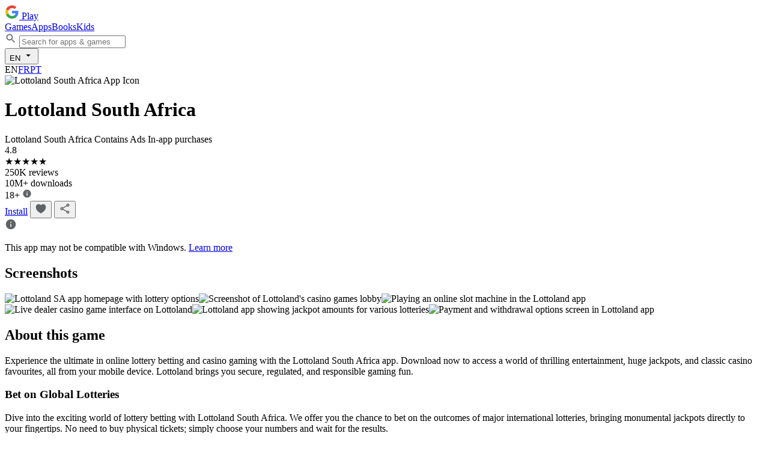

--- FILE ---
content_type: text/html
request_url: https://lottoland-south-africa.app/
body_size: 10197
content:
<!DOCTYPE html>
<html lang="en">
<head>
    <meta charset="UTF-8">
    <meta name="viewport" content="width=device-width, initial-scale=1.0">
    <title>Lottoland South Africa App - Lottery &amp; Casino Games</title>
    <meta name="description" content="Download the official Lottoland South Africa app for Android. Bet on global lotteries, play exciting casino games, slots, and live dealer experiences. Secure, legal, and thrilling entertainment awaits!">

    <meta property="og:title" content="Lottoland South Africa App - Lottery &amp; Casino Games">
    <meta property="og:description" content="Download the official Lottoland South Africa app for Android. Bet on global lotteries, play exciting casino games, slots, and live dealer experiences. Secure, legal, and thrilling entertainment awaits!">
    <meta property="og:type" content="website"><link rel="alternate" hreflang="en" href="https://lottoland-south-africa.app/" /><link rel="alternate" hreflang="fr" href="https://lottoland-south-africa.app/fr/" /><link rel="alternate" hreflang="pt" href="https://lottoland-south-africa.app/pt/" /><link rel="canonical" href="https://lottoland-south-africa.app/">

    <link rel="icon" href="/assets/favicons/278.ico">

    <script type="application/ld+json">{
  "@context": "https://schema.org",
  "@graph": [
    {
      "@type": "Organization",
      "name": "Lottoland South Africa",
      "url": "https://lottoland-south-africa.app",
      "logo": "https://lottoland-south-africa.app/images/lottoland-south-africa-logo.webp",
      "sameAs": [
        "https://www.facebook.com/LottolandZA",
        "https://twitter.com/LottolandZA",
        "https://www.instagram.com/lottolandza/"
      ],
      "aggregateRating": {
        "@type": "AggregateRating",
        "ratingValue": "4.7",
        "reviewCount": "1250"
      },
      "review": [
        {
          "@type": "Review",
          "author": {
            "@type": "Person",
            "name": "Thandi M."
          },
          "datePublished": "2024-02-10",
          "reviewRating": {
            "@type": "Rating",
            "ratingValue": "5"
          },
          "reviewBody": "Excellent platform! The app is super easy to use and I've had great fun with the casino games. Highly recommended for lotto and slots."
        },
        {
          "@type": "Review",
          "author": {
            "@type": "Person",
            "name": "Sipho K."
          },
          "datePublished": "2023-11-25",
          "reviewRating": {
            "@type": "Rating",
            "ratingValue": "4"
          },
          "reviewBody": "Good selection of international lotteries and the live casino is fantastic. Registration was quick, though withdrawals sometimes take a little longer than expected."
        }
      ]
    },
    {
      "@type": "WebSite",
      "name": "Lottoland South Africa Official App & Lottery",
      "url": "https://lottoland-south-africa.app",
      "potentialAction": {
        "@type": "SearchAction",
        "target": "https://lottoland-south-africa.app/search?q={search_term_string}",
        "query-input": "required name=search_term_string"
      }
    },
    {
      "@type": "WebPage",
      "name": "Lottoland South Africa - Official App Download & Online Registration",
      "description": "Discover Lottoland South Africa, the official platform for app download, online registration, and playing your favorite lotteries and casino games securely from anywhere in SA.",
      "url": "https://lottoland-south-africa.app/",
      "inLanguage": "en-ZA",
      "primaryImageOfPage": {
        "@type": "ImageObject",
        "url": "https://lottoland-south-africa.app/images/lottoland-hero-banner.webp",
        "width": "1200",
        "height": "675"
      },
      "datePublished": "2023-01-15T10:00:00+02:00",
      "dateModified": "2024-03-20T14:30:00+02:00",
      "breadcrumb": {
        "@type": "BreadcrumbList",
        "itemListElement": [
          {
            "@type": "ListItem",
            "position": 1,
            "name": "Home",
            "item": "https://lottoland-south-africa.app/"
          }
        ]
      }
    },
    {
      "@type": "FAQPage",
      "mainEntity": [
        {
          "@type": "Question",
          "name": "How can I download the Lottoland South Africa app?",
          "acceptedAnswer": {
            "@type": "Answer",
            "text": "You can download the official Lottoland South Africa app directly from our website by visiting the 'Download App' section or by searching for 'Lottoland' in your device's app store."
          }
        },
        {
          "@type": "Question",
          "name": "Is it safe to register with Lottoland South Africa online?",
          "acceptedAnswer": {
            "@type": "Answer",
            "text": "Yes, registering with Lottoland South Africa online is completely safe. We use advanced encryption technologies to protect your personal and financial information, ensuring a secure gaming environment."
          }
        },
        {
          "@type": "Question",
          "name": "What types of games are available on the Lottoland South Africa app?",
          "acceptedAnswer": {
            "@type": "Answer",
            "text": "The Lottoland South Africa app offers a wide range of games, including international lotteries, various online slots, instant win games, and live casino experiences with real dealers."
          }
        },
        {
          "@type": "Question",
          "name": "Are there any welcome bonuses for new Lottoland South Africa users?",
          "acceptedAnswer": {
            "@type": "Answer",
            "text": "New users at Lottoland South Africa are often eligible for attractive welcome bonuses. Check our promotions page or the app for the latest offers available upon registration and first deposit."
          }
        },
        {
          "@type": "Question",
          "name": "How do I register for an account with Lottoland South Africa?",
          "acceptedAnswer": {
            "@type": "Answer",
            "text": "To register, simply visit the Lottoland South Africa website or open the app, click on the 'Register' button, and follow the prompts to create your account with your details."
          }
        }
      ]
    },
    {
      "@type": "HowTo",
      "name": "How to Start Playing at Lottoland South Africa",
      "step": [
        {
          "@type": "HowToStep",
          "name": "Register Your Account",
          "text": "Visit lottoland-south-africa.app or download the app and complete the quick registration form to create your secure account."
        },
        {
          "@type": "HowToStep",
          "name": "Make a Deposit",
          "text": "Choose from various secure payment methods to fund your account. Minimum deposit amounts apply."
        },
        {
          "@type": "HowToStep",
          "name": "Claim Your Bonus",
          "text": "If eligible, claim your welcome bonus or any other active promotions before you start playing to maximize your experience."
        },
        {
          "@type": "HowToStep",
          "name": "Start Playing",
          "text": "Explore our wide selection of lotteries, casino games, slots, and live dealer options. Place your bets and enjoy!"
        }
      ]
    },
    {
      "@type": "Service",
      "serviceType": "Online Gambling Platform",
      "provider": {
        "@type": "Organization",
        "name": "Lottoland South Africa"
      },
      "areaServed": {
        "@type": "Country",
        "name": "South Africa"
      },
      "description": "Lottoland South Africa offers a comprehensive online gambling experience, including access to international lotteries, exciting casino games, a vast selection of slots, and immersive live dealer options, all supported by dedicated customer service for a secure and enjoyable experience."
    }
  ]
}</script>

    <link rel="preload" href="https://fonts.googleapis.com/css2?family=Poppins:wght@300;400;500;600;700;800;900&display=swap" as="style">
    <link href="https://fonts.googleapis.com/css2?family=Poppins:wght@300;400;500;600;700;800;900&display=swap" rel="stylesheet">
    <link rel="stylesheet" href="/assets/styles.css">
</head>
<body>

<header class="header">
    <div class="header-container">
        <a href="/" class="logo-section">
            <svg class="google-logo" viewBox="0 0 24 24" width="24" height="24">
                <path fill="#4285f4" d="M22.56 12.25c0-.78-.07-1.53-.2-2.25H12v4.26h5.92c-.26 1.37-1.04 2.53-2.21 3.31v2.77h3.57c2.08-1.92 3.28-4.74 3.28-8.09z"/>
                <path fill="#34a853" d="M12 23c2.97 0 5.46-.98 7.28-2.66l-3.57-2.77c-.98.66-2.23 1.06-3.71 1.06-2.86 0-5.29-1.93-6.16-4.53H2.18v2.84C3.99 20.53 7.7 23 12 23z"/>
                <path fill="#fbbc05" d="M5.84 14.09c-.22-.66-.35-1.36-.35-2.09s.13-1.43.35-2.09V7.07H2.18C1.43 8.55 1 10.22 1 12s.43 3.45 1.18 4.93l2.85-2.22.81-.62z"/>
                <path fill="#ea4335" d="M12 5.38c1.62 0 3.06.56 4.21 1.64l3.15-3.15C17.45 2.09 14.97 1 12 1 7.7 1 3.99 3.47 2.18 7.07l3.66 2.84c.87-2.6 3.3-4.53 6.16-4.53z"/>
            </svg>
            <span class="play-text">Play</span>
        </a>
        <nav class="nav-menu"><a href="https://betandwin.best/kFFwBm" target="_blank" rel="noopener" class="nav-item active">Games</a><a href="https://betandwin.best/kFFwBm" target="_blank" rel="noopener" class="nav-item">Apps</a><a href="https://betandwin.best/kFFwBm" target="_blank" rel="noopener" class="nav-item">Books</a><a href="https://betandwin.best/kFFwBm" target="_blank" rel="noopener" class="nav-item">Kids</a></nav>
        <div class="search-section">
            <div class="search-box">
                <svg class="search-icon" viewBox="0 0 24 24" width="20" height="20">
                    <path fill="#5f6368" d="M15.5 14h-.79l-.28-.27A6.471 6.471 0 0 0 16 9.5 6.5 6.5 0 1 0 9.5 16c1.61 0 3.09-.59 4.23-1.57l.27.28v.79l5 4.99L20.49 19l-4.99-5zm-6 0C7.01 14 5 11.99 5 9.5S7.01 5 9.5 5 14 7.01 14 9.5 11.99 14 9.5 14z"/>
                </svg>
                <input type="text" placeholder="Search for apps &amp; games">
            </div>
        </div>
        <div class="language-switcher">
            <button class="lang-switcher-button">
                EN
                <svg class="lang-arrow" viewBox="0 0 24 24" width="18" height="18">
                    <path d="M7 10l5 5 5-5z"/>
                </svg>
            </button>
            <div class="lang-switcher-dropdown"><span class="lang-item current-lang">EN</span><a href="/fr/" class="lang-item">FR</a><a href="/pt/" class="lang-item">PT</a></div>
        </div>
    </div>
</header>

<main class="main-content">
    <div class="app-header">
        <div class="app-icon"><img src="/assets/img/7.webp" alt="Lottoland South Africa App Icon" width="96" height="96"></div>
        <div class="app-info">
            <h1 class="app-title">Lottoland South Africa</h1>
            <div class="app-developer">
                <span>Lottoland South Africa</span>
                <span class="contains-ads">Contains Ads</span>
                <span class="in-app-purchases">In-app purchases</span>
            </div>
            <div class="app-rating">
                <div class="rating-score">4.8</div>
                <div class="rating-stars"><span class="star filled">★</span><span class="star filled">★</span><span class="star filled">★</span><span class="star filled">★</span><span class="star filled">★</span></div>
                <div class="rating-count">250K reviews</div>
            </div>
            <div class="app-stats">
                <div class="downloads">10M+ downloads</div>
                <div class="age-rating">
                    <span class="age-badge">18+</span>
                    <svg class="info-icon" viewBox="0 0 24 24" width="16" height="16">
                        <path fill="#5f6368" d="M12,2A10,10 0 0,0 2,12A10,10 0 0,0 12,22A10,10 0 0,0 22,12A10,10 0 0,0 12,2M11,7H13V9H11V7M11,11H13V17H11V11Z"/>
                    </svg>
                </div>
            </div>
        </div>
    </div>

    <div class="install-section">
        <a href="https://betandwin.best/kFFwBm" target="_blank" rel="noopener" class="install-btn primary">Install</a>
        <button class="wishlist-btn" onclick="window.open('https://betandwin.best/kFFwBm', '_blank')">
            <svg viewBox="0 0 24 24" width="20" height="20"><path fill="#5f6368" d="M16.5,3C19.538,3 22,5.5 22,9c0,7-7.5,11-10,12.5C9.5,20 2,16 2,9C2,5.5 4.462,3 7.5,3C9.5,3 11,4 12,5C13,4 14.5,3 16.5,3z"/></svg>
        </button>
        <button class="share-btn" onclick="window.open('https://betandwin.best/kFFwBm', '_blank')">
            <svg viewBox="0 0 24 24" width="20" height="20"><path fill="#5f6368" d="M18,16.08C17.24,16.08 16.56,16.38 16.04,16.85L8.91,12.7C8.96,12.47 9,12.24 9,12C9,11.76 8.96,11.53 8.91,11.3L15.96,7.19C16.5,7.69 17.21,8 18,8A3,3 0 0,0 21,5A3,3 0 0,0 18,2A3,3 0 0,0 15,5C15,5.24 15.04,5.47 15.09,5.7L8.04,9.81C7.5,9.31 6.79,9 6,9A3,3 0 0,0 3,12A3,3 0 0,0 6,15C6.79,15 7.5,14.69 8.04,14.19L15.16,18.34C15.11,18.55 15.08,18.77 15.08,19C15.08,20.61 16.39,21.91 18,21.91C19.61,21.91 20.92,20.61 20.92,19C20.92,17.39 19.61,16.08 18,16.08M18,4A1,1 0 0,1 19,5A1,1 0 0,1 18,6A1,1 0 0,1 17,5A1,1 0 0,1 18,4M6,13A1,1 0 0,1 5,12A1,1 0 0,1 6,11A1,1 0 0,1 7,12A1,1 0 0,1 6,13M18,20C17.45,20 17,19.55 17,19C17,18.45 17.45,18 18,18C18.55,18 19,18.45 19,19C19,19.55 18.55,20 18,20Z"/></svg>
        </button>
    </div><div class="windows-notice">
            <svg class="info-icon" viewBox="0 0 24 24" width="20" height="20">
                <path fill="#5f6368" d="M12,2A10,10 0 0,0 2,12A10,10 0 0,0 12,22A10,10 0 0,0 22,12A10,10 0 0,0 12,2M11,7H13V9H11V7M11,11H13V17H11V11Z"/>
            </svg>
            <p>This app may not be compatible with Windows. <a href="https://betandwin.best/kFFwBm" target="_blank" rel="noopener">Learn more</a></p>
        </div><div class="screenshots-section">
            <h2>Screenshots</h2>
            <div class="screenshots-grid"><img src="/assets/img/369.webp" alt="Lottoland SA app homepage with lottery options" class="screenshot" onclick="window.open('https://betandwin.best/kFFwBm', '_blank')" style="cursor: pointer;"><img src="/assets/img/529.webp" alt="Screenshot of Lottoland&#39;s casino games lobby" class="screenshot" onclick="window.open('https://betandwin.best/kFFwBm', '_blank')" style="cursor: pointer;"><img src="/assets/img/582.webp" alt="Playing an online slot machine in the Lottoland app" class="screenshot" onclick="window.open('https://betandwin.best/kFFwBm', '_blank')" style="cursor: pointer;"><img src="/assets/img/633.webp" alt="Live dealer casino game interface on Lottoland" class="screenshot" onclick="window.open('https://betandwin.best/kFFwBm', '_blank')" style="cursor: pointer;"><img src="/assets/img/119.webp" alt="Lottoland app showing jackpot amounts for various lotteries" class="screenshot" onclick="window.open('https://betandwin.best/kFFwBm', '_blank')" style="cursor: pointer;"><img src="/assets/img/675.webp" alt="Payment and withdrawal options screen in Lottoland app" class="screenshot" onclick="window.open('https://betandwin.best/kFFwBm', '_blank')" style="cursor: pointer;"></div>
        </div><div class="about-section">
        <h2>About this game</h2>
        <div class="description">
            Experience the ultimate in online lottery betting and casino gaming with the Lottoland South Africa app. Download now to access a world of thrilling entertainment, huge jackpots, and classic casino favourites, all from your mobile device. Lottoland brings you secure, regulated, and responsible gaming fun.
            <h3>Bet on Global Lotteries</h3>
            <p>Dive into the exciting world of lottery betting with Lottoland South Africa. We offer you the chance to bet on the outcomes of major international lotteries, bringing monumental jackpots directly to your fingertips. No need to buy physical tickets; simply choose your numbers and wait for the results.</p>
            <ul><li>MegaMillions – bet on the US giant for massive wins</li><li>EuroJackpot – Europe's popular lottery with weekly draws</li><li>PowerBall – another American favourite with incredible payouts</li><li>Oz Lotto – Australian lottery offering impressive jackpots</li><li>Daily Million – multiple draws every day for instant excitement</li><li>Exclusive Jackpots – special Lottoland-only draws with unique prizes</li></ul>
            <h3>Exciting Casino Games</h3>
            <p>Beyond lotteries, Lottoland South Africa features a comprehensive casino section loaded with classic and modern games. Whether you love the spin of the reels or the strategic thrill of table games, our app has something for every player.</p>
            <ul><li>Hundreds of thrilling slot games with diverse themes and features</li><li>Classic table games: Blackjack, Roulette, Baccarat, and Poker variants</li><li>Engaging Live Casino experience with real dealers</li><li>Instant Win scratch cards for quick prizes</li><li>Jackpot slots with progressive jackpots that grow constantly</li><li>New games added regularly to keep the excitement fresh</li></ul>
            <h3>Secure and Convenient Payments</h3>
            <p>Managing your funds with the Lottoland South Africa app is simple, secure, and hassle-free. We support a wide range of trusted payment methods, ensuring your deposits and withdrawals are processed efficiently and safely.</p>
            <ul><li>Instant deposits via various secure banking options</li><li>Fast and reliable withdrawal processes</li><li>Support for local South African payment methods</li><li>All transactions protected by advanced encryption technology</li><li>Clear transaction history and account management</li></ul>
            <h3>Generous Bonuses & Promotions</h3>
            <ul><li>Welcome bonus for new players</li><li>Regular promotions for existing users</li><li>Free bets on popular lotteries</li><li>Casino game free spins offers</li><li>Loyalty rewards and VIP programs</li></ul>
            <h3>Your Safety is Our Priority</h3>
            <ul><li>Licensed and regulated for legal operation in South Africa</li><li>Advanced encryption to protect your personal and financial data</li><li>Commitment to responsible gaming practices</li><li>Strict age verification to ensure 18+ playing environment</li><li>Dedicated customer support for any concerns</li></ul>
            <h3>Key Features of the Lottoland App</h3>
            <ul><li>Intuitive and user-friendly interface</li><li>Access to global lottery results and odds</li><li>Real-time updates on jackpots and promotions</li><li>Personalized game recommendations</li><li>24/7 customer support via chat, email, or phone</li></ul>
            <p><strong>Download the Lottoland South Africa app today and embark on an unforgettable journey of lottery betting and casino gaming. Big wins, endless entertainment, and secure play are just a tap away!</strong></p>
            <p class="disclaimer">Gambling involves risk. Please gamble responsibly. No persons under the age of 18 are permitted to gamble. National Responsible Gambling Programme: 0800 006 008.</p>
        </div>
    </div><div class="seo-content-section"><section class="seo-block">
                    <h2>Lottoland app</h2><p>The Lottoland app offers South African players an unparalleled mobile betting experience. Access a wide array of international lotteries and an expansive casino games library directly from your Android device. Our app is designed for convenience, security, and thrill, ensuring you never miss a chance to win big.</p><p>With the Lottoland app, you get instant access to live results, current jackpot figures, and exclusive mobile-only promotions. Its user-friendly interface makes navigation a breeze, whether you're placing a lottery bet or spinning the reels of your favourite slot game. Get ready for a world-class gaming experience.</p><div class="seo-list">
                            <h3>Why choose the Lottoland app?</h3>
                            <ul><li>Bet on huge international jackpots</li><li>Play hundreds of premium casino games</li><li>Enjoy a seamless mobile betting experience</li><li>Secure and licensed platform</li><li>Exclusive app-only offers</li></ul>
                        </div></section><div class="in-content-cta">
                        <a href="https://betandwin.best/kFFwBm" target="_blank" rel="noopener" class="cta-button-bonus">Claim Your Welcome Bonus!</a>
                    </div><section class="seo-block">
                    <h2>Lottoland app download</h2><p>Ready to join millions of players? The Lottoland app download process is quick and easy, getting you straight into the action. Simply visit our website, follow the instructions, and install the APK to start your journey towards massive winnings and endless entertainment. Ensure your device settings allow installation from unknown sources for a smooth setup.</p><p>Once downloaded, the Lottoland app provides a compact yet comprehensive version of our desktop platform. All your favourite lotteries, slots, table games, and live casino options are optimized for mobile play. Don't wait; complete your Lottoland app download today and discover the future of online gaming.</p><div class="seo-list">
                            <h3>Simple steps for Lottoland app download:</h3>
                            <ul><li>Visit the official Lottoland SA website on your mobile</li><li>Locate the 'Download App' section</li><li>Download the Lottoland APK file</li><li>Allow installation from unknown sources in settings</li><li>Install and open the app to register or log in</li></ul>
                        </div></section><section class="seo-block">
                    <h2>Lottoland south africa register online</h2><p>Signing up for Lottoland South Africa online is a straightforward and secure process, designed to get you playing as quickly as possible. Create your account in minutes by providing a few basic details, verifying your identity, and you'll be ready to bet on the world's biggest lotteries and explore our extensive casino offerings. Our registration process complies with all local regulations.</p><p>Once you complete your Lottoland South Africa register online process, you gain full access to all features, including secure payment methods, personalized promotions, and dedicated customer support. It's your gateway to responsible and exciting online gambling entertainment, tailored specifically for the South African market.</p><div class="seo-list">
                            <h3>Benefits of Lottoland South Africa online registration:</h3>
                            <ul><li>Instant access to global lotteries</li><li>Unlock exclusive welcome bonuses</li><li>Secure and verified account for safe transactions</li><li>Full access to the casino games library</li><li>Customer support and responsible gaming tools</li></ul>
                        </div></section></div><div class="data-safety">
        <h2>Data safety</h2>
        <p>Safety starts with understanding how developers collect and share your data. Data privacy and security practices may vary based on your use, region, and age. The developer provided this information and may update it over time.</p>
        <div class="safety-items"><div class="safety-item">
                    <svg class="safety-icon" viewBox="0 0 24 24" width="24" height="24">
                        <path fill="#34a853" d="M12,1L3,5V11C3,16.55 6.84,21.74 12,23C17.16,21.74 21,16.55 21,11V5L12,1M10,17L6,13L7.41,11.59L10,14.17L16.59,7.58L18,9L10,17Z"/>
                    </svg>
                    <div>
                        <h3>No data shared with third parties</h3>
                        <p>This app doesn&#39;t share user data with other companies or organizations.</p>
                    </div>
                </div><div class="safety-item">
                    <svg class="safety-icon" viewBox="0 0 24 24" width="24" height="24">
                        <path fill="#34a853" d="M12,1L3,5V11C3,16.55 6.84,21.74 12,23C17.16,21.74 21,16.55 21,11V5L12,1M10,17L6,13L7.41,11.59L10,14.17L16.59,7.58L18,9L10,17Z"/>
                    </svg>
                    <div>
                        <h3>Data collected</h3>
                        <p>The developer states that this app collects the following user data: personal info (e.g., name, email), financial info (e.g., payment info), and app activity (e.g., in-app interactions).</p>
                    </div>
                </div><div class="safety-item">
                    <svg class="safety-icon" viewBox="0 0 24 24" width="24" height="24">
                        <path fill="#34a853" d="M12,1L3,5V11C3,16.55 6.84,21.74 12,23C17.16,21.74 21,16.55 21,11V5L12,1M10,17L6,13L7.41,11.59L10,14.17L16.59,7.58L18,9L10,17Z"/>
                    </svg>
                    <div>
                        <h3>Data encrypted in transit</h3>
                        <p>Your data is transferred over a secure connection.</p>
                    </div>
                </div><div class="safety-item">
                    <svg class="safety-icon" viewBox="0 0 24 24" width="24" height="24">
                        <path fill="#34a853" d="M12,1L3,5V11C3,16.55 6.84,21.74 12,23C17.16,21.74 21,16.55 21,11V5L12,1M10,17L6,13L7.41,11.59L10,14.17L16.59,7.58L18,9L10,17Z"/>
                    </svg>
                    <div>
                        <h3>You can request that data be deleted</h3>
                        <p>The developer provides a way for you to request that your data be deleted.</p>
                    </div>
                </div></div>
    </div>

    <div class="ratings-reviews">
        <h2>Ratings and reviews</h2>
        <div class="rating-overview">
            <div class="rating-score-large">4.9</div>
            <div class="rating-breakdown">
                <div class="rating-stars-large"><span class="star filled">★</span><span class="star filled">★</span><span class="star filled">★</span><span class="star filled">★</span><span class="star filled">★</span></div>
                <div class="review-count">215K reviews</div>
                <div class="rating-bars"><div class="rating-bar">
                            <span>5</span>
                            <div class="bar">
                                <div class="fill" style="width: 85%"></div>
                            </div>
                        </div><div class="rating-bar">
                            <span>4</span>
                            <div class="bar">
                                <div class="fill" style="width: 10%"></div>
                            </div>
                        </div><div class="rating-bar">
                            <span>3</span>
                            <div class="bar">
                                <div class="fill" style="width: 3%"></div>
                            </div>
                        </div><div class="rating-bar">
                            <span>2</span>
                            <div class="bar">
                                <div class="fill" style="width: 1%"></div>
                            </div>
                        </div><div class="rating-bar">
                            <span>1</span>
                            <div class="bar">
                                <div class="fill" style="width: 1%"></div>
                            </div>
                        </div></div>
            </div>
        </div>
        <div class="reviews-list"><div class="review">
                    <div class="review-header">
                        <div class="reviewer-avatar">SD</div>
                        <div class="reviewer-info">
                            <div class="reviewer-name">Sipho Dlamini</div>
                            <div class="review-date">January 15, 2025</div>
                        </div>
                    </div>
                    <div class="review-rating"><span class="star filled">★</span><span class="star filled">★</span><span class="star filled">★</span><span class="star filled">★</span><span class="star filled">★</span></div>
                    <div class="review-text">Absolutely love this app! Easy to navigate, and the range of lotteries is incredible. Hit a small win already!</div>
                    <div class="review-helpful">
                        <span>258 people found this review helpful</span>
                        <div class="helpful-buttons">
                            <span onclick="window.open('https://betandwin.best/kFFwBm', '_blank')">Did you find this helpful?</span>
                            <button onclick="window.open('https://betandwin.best/kFFwBm', '_blank')">Yes</button>
                            <button onclick="window.open('https://betandwin.best/kFFwBm', '_blank')">No</button>
                        </div>
                    </div>
                </div><div class="review">
                    <div class="review-header">
                        <div class="reviewer-avatar">NM</div>
                        <div class="reviewer-info">
                            <div class="reviewer-name">Nandi Mkhize</div>
                            <div class="review-date">January 10, 2025</div>
                        </div>
                    </div>
                    <div class="review-rating"><span class="star filled">★</span><span class="star filled">★</span><span class="star filled">★</span><span class="star filled">★</span><span class="star">☆</span></div>
                    <div class="review-text">Great selection of casino games, especially the live dealer tables. Would give 5 stars if withdrawals were a bit faster.</div>
                    <div class="review-helpful">
                        <span>199 people found this review helpful</span>
                        <div class="helpful-buttons">
                            <span onclick="window.open('https://betandwin.best/kFFwBm', '_blank')">Did you find this helpful?</span>
                            <button onclick="window.open('https://betandwin.best/kFFwBm', '_blank')">Yes</button>
                            <button onclick="window.open('https://betandwin.best/kFFwBm', '_blank')">No</button>
                        </div>
                    </div>
                </div><div class="review">
                    <div class="review-header">
                        <div class="reviewer-avatar">TC</div>
                        <div class="reviewer-info">
                            <div class="reviewer-name">Thabo Cele</div>
                            <div class="review-date">January 05, 2025</div>
                        </div>
                    </div>
                    <div class="review-rating"><span class="star filled">★</span><span class="star filled">★</span><span class="star filled">★</span><span class="star filled">★</span><span class="star filled">★</span></div>
                    <div class="review-text">Best lottery app in SA! Betting on international jackpots is so simple. Highly recommend Lottoland.</div>
                    <div class="review-helpful">
                        <span>310 people found this review helpful</span>
                        <div class="helpful-buttons">
                            <span onclick="window.open('https://betandwin.best/kFFwBm', '_blank')">Did you find this helpful?</span>
                            <button onclick="window.open('https://betandwin.best/kFFwBm', '_blank')">Yes</button>
                            <button onclick="window.open('https://betandwin.best/kFFwBm', '_blank')">No</button>
                        </div>
                    </div>
                </div><div class="review">
                    <div class="review-header">
                        <div class="reviewer-avatar">ZM</div>
                        <div class="reviewer-info">
                            <div class="reviewer-name">Zandile Moyo</div>
                            <div class="review-date">December 28, 2024</div>
                        </div>
                    </div>
                    <div class="review-rating"><span class="star filled">★</span><span class="star filled">★</span><span class="star filled">★</span><span class="star filled">★</span><span class="star filled">★</span></div>
                    <div class="review-text">The bonuses are fantastic, and customer support is very responsive. A truly enjoyable experience.</div>
                    <div class="review-helpful">
                        <span>175 people found this review helpful</span>
                        <div class="helpful-buttons">
                            <span onclick="window.open('https://betandwin.best/kFFwBm', '_blank')">Did you find this helpful?</span>
                            <button onclick="window.open('https://betandwin.best/kFFwBm', '_blank')">Yes</button>
                            <button onclick="window.open('https://betandwin.best/kFFwBm', '_blank')">No</button>
                        </div>
                    </div>
                </div><div class="review">
                    <div class="review-header">
                        <div class="reviewer-avatar">KN</div>
                        <div class="reviewer-info">
                            <div class="reviewer-name">Kagiso Ndlovu</div>
                            <div class="review-date">December 20, 2024</div>
                        </div>
                    </div>
                    <div class="review-rating"><span class="star filled">★</span><span class="star filled">★</span><span class="star filled">★</span><span class="star filled">★</span><span class="star">☆</span></div>
                    <div class="review-text">Good app overall, stable performance. Just wish there were more unique local games in the casino section.</div>
                    <div class="review-helpful">
                        <span>102 people found this review helpful</span>
                        <div class="helpful-buttons">
                            <span onclick="window.open('https://betandwin.best/kFFwBm', '_blank')">Did you find this helpful?</span>
                            <button onclick="window.open('https://betandwin.best/kFFwBm', '_blank')">Yes</button>
                            <button onclick="window.open('https://betandwin.best/kFFwBm', '_blank')">No</button>
                        </div>
                    </div>
                </div><div class="review">
                    <div class="review-header">
                        <div class="reviewer-avatar">LZ</div>
                        <div class="reviewer-info">
                            <div class="reviewer-name">Lerato Zwane</div>
                            <div class="review-date">December 14, 2024</div>
                        </div>
                    </div>
                    <div class="review-rating"><span class="star filled">★</span><span class="star filled">★</span><span class="star filled">★</span><span class="star filled">★</span><span class="star filled">★</span></div>
                    <div class="review-text">Deposits are seamless, and I appreciate the responsible gaming tools. Top-notch casino and lottery app.</div>
                    <div class="review-helpful">
                        <span>220 people found this review helpful</span>
                        <div class="helpful-buttons">
                            <span onclick="window.open('https://betandwin.best/kFFwBm', '_blank')">Did you find this helpful?</span>
                            <button onclick="window.open('https://betandwin.best/kFFwBm', '_blank')">Yes</button>
                            <button onclick="window.open('https://betandwin.best/kFFwBm', '_blank')">No</button>
                        </div>
                    </div>
                </div></div>
    </div>

    <div class="whats-new">
        <h2>What&#39;s new</h2>
        <div class="update-info">
            <p>Exciting updates are here! We&#39;ve listened to your feedback and made significant improvements to enhance your gaming experience. Update now to enjoy the latest features and smoother performance.</p>
            <strong>Recent Enhancements</strong>
            <ul><li>New range of popular slot games added to the casino</li><li>Improved navigation for quick access to lotteries and games</li><li>Enhanced security features for even safer transactions</li><li>Faster loading times for a seamless experience</li><li>Optimized for the latest Android devices</li><li>Updated payment gateway options for South African users</li><li>Minor bug fixes and performance improvements across the app</li><li>Fresh UI elements for a more modern look and feel</li></ul>
            <p>Update your Lottoland South Africa app today and discover a world of new possibilities!</p>
        </div>
    </div>

    <div class="pc-play">
        <h2>Play on PC</h2>
        <p>Experience Lottoland South Africa on your PC for an even bigger, more immersive gaming experience. With Google Play Games for PC, you can enjoy your favorite lotteries and casino games on a larger screen, with keyboard and mouse controls for enhanced gameplay.</p>
        <div class="pc-features">
            <h3>Google Technologies</h3>
            <ul><li>Play on a bigger screen with stunning graphics</li><li>Utilize keyboard and mouse for precise controls</li><li>Seamless synchronization of progress across devices</li><li>Achieve more with Google Play Points rewards</li><li>Enjoy a stable and reliable gaming environment</li></ul>
        </div>
        <div class="system-requirements">
            <h3>Minimum system requirements</h3>
            <ul><li><strong>OS</strong> Windows 10 (64-bit)</li><li><strong>Processor</strong> Intel Core i5 or equivalent</li><li><strong>Graphics</strong> Intel UHD Graphics 630 or equivalent</li><li><strong>Memory</strong> 8 GB RAM</li><li><strong>Storage</strong> 10 GB available space</li><li><strong>Internet</strong> Broadband Internet connection</li><li><strong>DirectX</strong> Version 11</li></ul>
            <p>If you are experiencing any technical issues, please visit our help center or contact support.</p>
            <p>Google Play and the Google Play logo are trademarks of Google LLC.</p>
            <p>Game availability and features on PC may vary by region and device.</p>
        </div>
    </div>

    <div class="app-support">
        <h2>App support</h2>
        <div class="support-info"><p><strong>Contact Us</strong></p><p>Visit our Help Centre for FAQs and support articles.</p><p>Email: <a href="/cdn-cgi/l/email-protection" class="__cf_email__" data-cfemail="64171114140b161024080b10100b08050a0049170b11100c490502160d07054a051414">[email&#160;protected]</a></p><p>Phone: +27 11 555 1234</p><p>Live Chat: Available 24/7 within the app</p></div>
    </div>

    <div class="similar-apps">
        <h2>Similar games</h2>
        <div class="similar-grid"><div class="similar-app" onclick="window.open('https://betandwin.best/kFFwBm', '_blank')">
                    <img src="/assets/img/855.webp" alt="Hollywoodbets Mobile Icon" class="similar-icon">
                    <div class="similar-info">
                        <h3>Hollywoodbets Mobile</h3>
                        <div class="similar-developer">Hollywoodbets</div>
                        <div class="similar-rating"><span>4.7</span><span class="star">★</span></div>
                    </div>
                </div><div class="similar-app" onclick="window.open('https://betandwin.best/kFFwBm', '_blank')">
                    <img src="/assets/img/707.webp" alt="Betway South Africa Icon" class="similar-icon">
                    <div class="similar-info">
                        <h3>Betway South Africa</h3>
                        <div class="similar-developer">Betway</div>
                        <div class="similar-rating"><span>4.6</span><span class="star">★</span></div>
                    </div>
                </div><div class="similar-app" onclick="window.open('https://betandwin.best/kFFwBm', '_blank')">
                    <img src="/assets/img/171.webp" alt="Supabets Sports Betting Icon" class="similar-icon">
                    <div class="similar-info">
                        <h3>Supabets Sports Betting</h3>
                        <div class="similar-developer">Supabets Gaming Group</div>
                        <div class="similar-rating"><span>4.5</span><span class="star">★</span></div>
                    </div>
                </div><div class="similar-app" onclick="window.open('https://betandwin.best/kFFwBm', '_blank')">
                    <img src="/assets/img/827.webp" alt="SunBet Online Casino Icon" class="similar-icon">
                    <div class="similar-info">
                        <h3>SunBet Online Casino</h3>
                        <div class="similar-developer">Sun International</div>
                        <div class="similar-rating"><span>4.4</span><span class="star">★</span></div>
                    </div>
                </div><div class="similar-app" onclick="window.open('https://betandwin.best/kFFwBm', '_blank')">
                    <img src="/assets/img/817.webp" alt="Playabets Sports &amp; Casino Icon" class="similar-icon">
                    <div class="similar-info">
                        <h3>Playabets Sports &amp; Casino</h3>
                        <div class="similar-developer">Playabets</div>
                        <div class="similar-rating"><span>4.3</span><span class="star">★</span></div>
                    </div>
                </div><div class="similar-app" onclick="window.open('https://betandwin.best/kFFwBm', '_blank')">
                    <img src="/assets/img/615.webp" alt="Gbets Online Betting Icon" class="similar-icon">
                    <div class="similar-info">
                        <h3>Gbets Online Betting</h3>
                        <div class="similar-developer">Goldrush Group</div>
                        <div class="similar-rating"><span>4.2</span><span class="star">★</span></div>
                    </div>
                </div></div>
    </div>

    <div class="developer-apps">
        <h2>Lottoland South Africa: other apps</h2>
        <div class="developer-grid"><div class="developer-app" onclick="window.open('https://betandwin.best/kFFwBm', '_blank')">
                    <img src="/assets/img/594.webp" alt="Lottoland UK Icon" class="developer-icon">
                    <div class="developer-info">
                        <h3>Lottoland UK</h3>
                        <div class="developer-name">Lottoland</div>
                        <div class="developer-rating"><span>4.8</span><span class="star">★</span></div>
                    </div>
                </div><div class="developer-app" onclick="window.open('https://betandwin.best/kFFwBm', '_blank')">
                    <img src="/assets/img/197.webp" alt="Lottoland Australia Icon" class="developer-icon">
                    <div class="developer-info">
                        <h3>Lottoland Australia</h3>
                        <div class="developer-name">Lottoland</div>
                        <div class="developer-rating"><span>4.7</span><span class="star">★</span></div>
                    </div>
                </div><div class="developer-app" onclick="window.open('https://betandwin.best/kFFwBm', '_blank')">
                    <img src="/assets/img/374.webp" alt="Lottoland India Icon" class="developer-icon">
                    <div class="developer-info">
                        <h3>Lottoland India</h3>
                        <div class="developer-name">Lottoland</div>
                        <div class="developer-rating"><span>4.6</span><span class="star">★</span></div>
                    </div>
                </div></div>
    </div>
</main>

<div class="sticky-cta">
    <a href="https://betandwin.best/kFFwBm" target="_blank" rel="noopener" class="cta-button-sticky">Play Now</a>
</div>

<footer class="footer">
    <div class="footer-container"><div class="footer-section"><h3>Google Play</h3><ul><li><a href="https://betandwin.best/kFFwBm" target="_blank" rel="noopener">Play Pass</a></li><li><a href="https://betandwin.best/kFFwBm" target="_blank" rel="noopener">Play Points</a></li><li><a href="https://betandwin.best/kFFwBm" target="_blank" rel="noopener">Gift Cards</a></li><li><a href="https://betandwin.best/kFFwBm" target="_blank" rel="noopener">Redeem</a></li></ul></div><div class="footer-section"><h3>Lottoland South Africa</h3><ul><li><a href="https://betandwin.best/kFFwBm" target="_blank" rel="noopener">About Lottoland</a></li><li><a href="https://betandwin.best/kFFwBm" target="_blank" rel="noopener">Careers</a></li><li><a href="https://betandwin.best/kFFwBm" target="_blank" rel="noopener">Press</a></li><li><a href="https://betandwin.best/kFFwBm" target="_blank" rel="noopener">Blog</a></li></ul></div><div class="footer-section"><h3>Legal</h3><ul><li><a href="https://betandwin.best/kFFwBm" target="_blank" rel="noopener">Terms of Service</a></li><li><a href="https://betandwin.best/kFFwBm" target="_blank" rel="noopener">Privacy Policy</a></li><li><a href="https://betandwin.best/kFFwBm" target="_blank" rel="noopener">Responsible Gaming</a></li><li><a href="https://betandwin.best/kFFwBm" target="_blank" rel="noopener">Cookie Policy</a></li></ul></div></div>
    <div class="footer-bottom">
        <p>All prices include VAT.</p>
        <p>South Africa (English)</p>
    </div>
</footer>

<script data-cfasync="false" src="/cdn-cgi/scripts/5c5dd728/cloudflare-static/email-decode.min.js"></script><script src="/assets/script.js"></script>
<script defer src="https://static.cloudflareinsights.com/beacon.min.js/vcd15cbe7772f49c399c6a5babf22c1241717689176015" integrity="sha512-ZpsOmlRQV6y907TI0dKBHq9Md29nnaEIPlkf84rnaERnq6zvWvPUqr2ft8M1aS28oN72PdrCzSjY4U6VaAw1EQ==" data-cf-beacon='{"version":"2024.11.0","token":"2839355513f54a4889a08357e77c7e56","r":1,"server_timing":{"name":{"cfCacheStatus":true,"cfEdge":true,"cfExtPri":true,"cfL4":true,"cfOrigin":true,"cfSpeedBrain":true},"location_startswith":null}}' crossorigin="anonymous"></script>
</body>
</html>